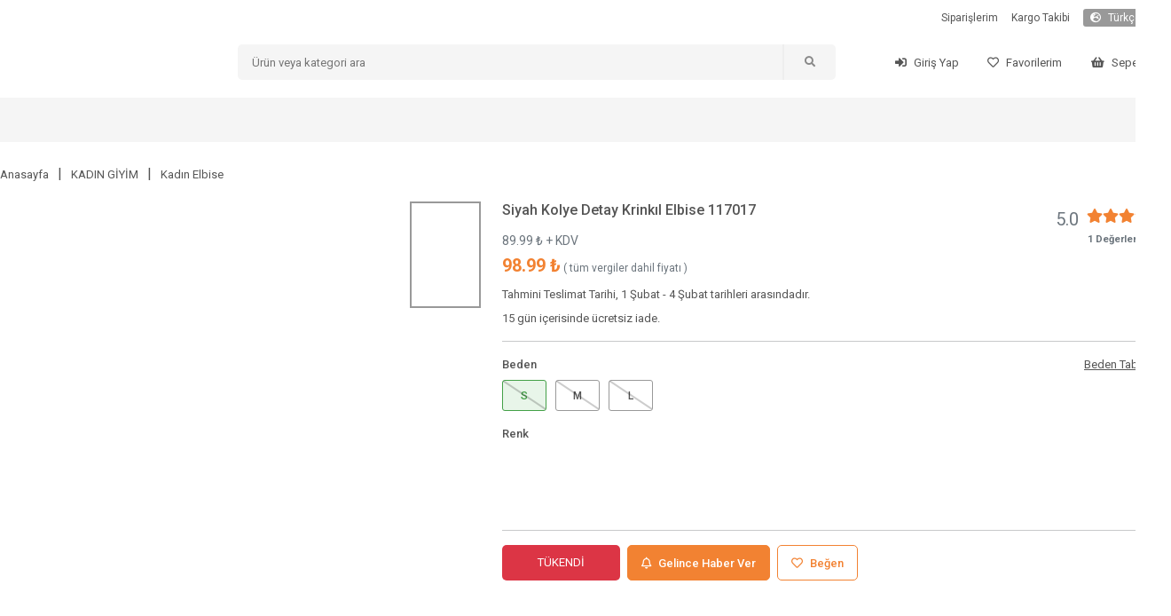

--- FILE ---
content_type: text/html; charset=utf-8
request_url: https://www.modamizbir.com/siyah-kolye-detay-krinkil-elbise-117017
body_size: 2693
content:
<!DOCTYPE html><html lang="tr" translate="no"><head><meta charSet="utf-8"/><meta name="viewport" content="width=device-width"/><meta name="next-head-count" content="2"/><link rel="shortcut icon" href="/favicon.ico"/><script async="" src="https://www.googletagmanager.com/gtag/js?id=G-JZYTZNQVD2" type="bae80560c1ba57698454d477-text/javascript"></script><noscript><img height="1" width="1" style="display:none" src="https://www.facebook.com/tr?id=441954783796765&amp;ev=PageView&amp;noscript=1"/></noscript><script src="/js/external.js" type="bae80560c1ba57698454d477-text/javascript"></script><script type="bae80560c1ba57698454d477-text/javascript">
                (function() {
                  function detectMob() {
                    const toMatch = [
                      /Android/i,
                      /webOS/i,
                      /iPhone/i,
                      /iPad/i,
                      /iPod/i,
                      /BlackBerry/i,
                      /Windows Phone/i,
                    ];
                    return toMatch.some((toMatchItem) => {
                      return navigator.userAgent.match(toMatchItem);
                    });
                  }

                  function detectMobForWidth() {
                    return window.innerWidth <= 600;
                  }

                  var domainAfterPath = window.location.pathname + window.location.search + window.location.hash;
                  var link = "https://m.modamizbir.com" + domainAfterPath;

                  if (detectMobForWidth() || detectMob()) {
                    window.location.href = link;
                  }
                })();
              </script><link rel="preload" href="/_next/static/css/d8c6120030f2d00b.css" as="style"/><link rel="stylesheet" href="/_next/static/css/d8c6120030f2d00b.css" data-n-g=""/><noscript data-n-css=""></noscript><script defer="" nomodule="" src="/_next/static/chunks/polyfills-c67a75d1b6f99dc8.js" type="bae80560c1ba57698454d477-text/javascript"></script><script src="/_next/static/chunks/webpack-bb6deef99522aca8.js" defer="" type="bae80560c1ba57698454d477-text/javascript"></script><script src="/_next/static/chunks/framework-617d2703bc9efd35.js" defer="" type="bae80560c1ba57698454d477-text/javascript"></script><script src="/_next/static/chunks/main-1a81f562b5fa4912.js" defer="" type="bae80560c1ba57698454d477-text/javascript"></script><script src="/_next/static/chunks/pages/_app-c2a5159ab6e21e89.js" defer="" type="bae80560c1ba57698454d477-text/javascript"></script><script src="/_next/static/chunks/5239-2c4cd0b4cc74a3bb.js" defer="" type="bae80560c1ba57698454d477-text/javascript"></script><script src="/_next/static/chunks/pages/%5Bslug%5D-5e3f71e07052a1d7.js" defer="" type="bae80560c1ba57698454d477-text/javascript"></script><script src="/_next/static/_3jU1isxq9H1NJ-8I4zqC/_buildManifest.js" defer="" type="bae80560c1ba57698454d477-text/javascript"></script><script src="/_next/static/_3jU1isxq9H1NJ-8I4zqC/_ssgManifest.js" defer="" type="bae80560c1ba57698454d477-text/javascript"></script></head><body><div id="__next"></div><script id="__NEXT_DATA__" type="application/json">{"props":{"pageProps":{"productDetail":{"status":1,"data":{"id":117017,"EskiFiyat":null,"kampanya_baslangic_tarihi":null,"kampanya_bitis_tarihi":null,"Slug":"siyah-kolye-detay-krinkil-elbise-117017","KategoriID":61,"model_id":1,"UrunAdi":"Siyah Kolye Detay Krinkıl Elbise 117017","Fiyat":"89.990000","SatisFiyati":null,"Aciklama":null,"StokAdeti":0,"KdvOrani":"10","grup":"1654155997","SeoTitle":"Siyah Kolye Detay Krinkıl Elbise 117017 | ModamızBir","SeoKeywords":"bayan giyim, en ucuz site, ucuz giyim sitesi, kadın giyim, siyah elbise, polyester elbise, likralı elbise, likralı elbise, 2022 elbise modelleri, elbise fiyatları, ucuz elbise modelleri, indirimli elbise modelleri, elbise çeşitleri, en ucuz elbise, bayan elbise, İndirimli bayan elbise","SeoDescription":"2022 yeni sezon siyah polyester elbise sadece  TL. Sezonun göz alıcı likralı elbise modelleri bir tık kadar yakınında. Kadınların tercihi likralı elbise ve daha fazlası kapıda ödeme seçeneği ile elinizde.","numune_beden":"S","urun_boyu":"116 cm","kumas_turu":"20","en":null,"boy":null,"derinlik":null,"aksesuar":"Yok","uyari":null,"topuk_yuksekligi":null,"ayakkabi_ici":null,"platform_yuksekligi":null,"puan":"5.0","top_puan":1,"iade_durum":1,"yetiskin_urunu":0,"para_birimi_sembol":"₺","sepette_indirim_oran":null,"kumas_turu_adi":"%90 POLYESTER %10 LİKRA","kampanya_durum":0,"options":[{"Deger":"S","urun_id":117017,"StokAdeti":"0","id":403293,"max_sepet":999},{"Deger":"M","urun_id":117017,"StokAdeti":"0","id":403294,"max_sepet":999},{"Deger":"L","urun_id":117017,"StokAdeti":"0","id":403295,"max_sepet":999}],"images":[{"UrunResim":"siyah-kolye-detay-krinkil-elbise-117017-1426895044.jpg","UrunResim2":null,"urun_id":117017},{"UrunResim":"siyah-kolye-detay-krinkil-elbise-117017-475641283.jpg","UrunResim2":null,"urun_id":117017},{"UrunResim":"siyah-kolye-detay-krinkil-elbise-117017-1820412954.jpg","UrunResim2":null,"urun_id":117017},{"UrunResim":"siyah-kolye-detay-krinkil-elbise-117017-1033728950.jpg","UrunResim2":null,"urun_id":117017},{"UrunResim":"siyah-kolye-detay-krinkil-elbise-117017-1641621.jpg","UrunResim2":null,"urun_id":117017}],"option_for_status":null,"properties":[{"urun_id":117017,"ozellik_id":38,"TeknikAdi":"Siyah","OzellikAdi":"Renk"},{"urun_id":117017,"ozellik_id":40,"TeknikAdi":"Yazlık","OzellikAdi":"Mevsim"},{"urun_id":117017,"ozellik_id":41,"TeknikAdi":"Orta Boy","OzellikAdi":"Boy"},{"urun_id":117017,"ozellik_id":44,"TeknikAdi":"Normal Kalıp","OzellikAdi":"Kalıp"},{"urun_id":117017,"ozellik_id":42,"TeknikAdi":"Kolsuz","OzellikAdi":"Kol"},{"urun_id":117017,"ozellik_id":43,"TeknikAdi":"Bisiklet Yaka","OzellikAdi":"Yaka"}],"groups":[{"id":116015,"grup":"1654155997","UrunAdi":"Beyaz Kolye Detay Krinkıl Elbise 116015","Slug":"beyaz-kolye-detay-krinkil-elbise-116015","UrunResim":"beyaz-kolye-detay-krinkil-elbise-116015-2045189899.jpg"},{"id":117017,"grup":"1654155997","UrunAdi":"Siyah Kolye Detay Krinkıl Elbise 117017","Slug":"siyah-kolye-detay-krinkil-elbise-117017","UrunResim":"siyah-kolye-detay-krinkil-elbise-117017-1426895044.jpg"},{"id":117018,"grup":"1654155997","UrunAdi":"Pudra Kolye Detay Krinkıl Elbise 117018","Slug":"pudra-kolye-detay-krinkil-elbise-117018","UrunResim":"pudra-kolye-detay-krinkil-elbise-117018-1092531974.jpg"},{"id":117019,"grup":"1654155997","UrunAdi":"Yeşil Kolye Detay Krinkıl Elbise 117019","Slug":"yesil-kolye-detay-krinkil-elbise-117019","UrunResim":"yesil-kolye-detay-krinkil-elbise-117019-1984533727.jpg"},{"id":117020,"grup":"1654155997","UrunAdi":"Sarı Kolye Detay Krinkıl Elbise 117020","Slug":"sari-kolye-detay-krinkil-elbise-117020","UrunResim":"sari-kolye-detay-krinkil-elbise-117020-1808411655.jpg"},{"id":117021,"grup":"1654155997","UrunAdi":"Kolye Detay Krinkıl Elbise 117021","Slug":"kolye-detay-krinkil-elbise-117021","UrunResim":"kolye-detay-krinkil-elbise-117021-298066501.jpg"},{"id":117022,"grup":"1654155997","UrunAdi":"Saks Mavisi Kolye Detay Krinkıl Elbise 117022","Slug":"saks-mavisi-kolye-detay-krinkil-elbise-117022","UrunResim":"saks-mavisi-kolye-detay-krinkil-elbise-117022-2116674737.jpg"}],"videos":[]},"breadcrumbs":[{"id":60,"Slug":"bayangiyim","KategoriAdi":"KADIN GİYİM"},{"id":61,"Slug":"kadin-elbise","KategoriAdi":"Kadın Elbise"}],"today":"2026-01-31 04:28:48"},"slug":"siyah-kolye-detay-krinkil-elbise-117017","uaString":"Mozilla/5.0 (Macintosh; Intel Mac OS X 10_15_7) AppleWebKit/537.36 (KHTML, like Gecko) Chrome/131.0.0.0 Safari/537.36; ClaudeBot/1.0; +claudebot@anthropic.com)"}},"page":"/[slug]","query":{"slug":"siyah-kolye-detay-krinkil-elbise-117017"},"buildId":"_3jU1isxq9H1NJ-8I4zqC","isFallback":false,"gip":true,"locale":"tr","locales":["tr"],"defaultLocale":"tr","scriptLoader":[{"id":"facebook-pixel","strategy":"afterInteractive","dangerouslySetInnerHTML":{"__html":"\n              !function(f,b,e,v,n,t,s){\n                if(f.fbq)return;\n                n=f.fbq=function(){n.callMethod?\n                n.callMethod.apply(n,arguments):n.queue.push(arguments)};\n                if(!f._fbq)f._fbq=n;\n                n.push=n;\n                n.loaded=!0;\n                n.version='2.0';\n                n.queue=[];\n                t=b.createElement(e);\n                t.async=!0;\n                t.src=v;\n                s=b.getElementsByTagName(e)[0];\n                s.parentNode.insertBefore(t,s)\n              }(window, document,'script','https://connect.facebook.net/en_US/fbevents.js');\n              fbq('init', '441954783796765');\n              fbq('track', 'PageView');\n            "}}]}</script><script src="/cdn-cgi/scripts/7d0fa10a/cloudflare-static/rocket-loader.min.js" data-cf-settings="bae80560c1ba57698454d477-|49" defer></script></body></html>

--- FILE ---
content_type: application/javascript; charset=UTF-8
request_url: https://www.modamizbir.com/_next/static/chunks/5201-ea37f10508f1744c.js
body_size: 4402
content:
"use strict";(self.webpackChunk_N_E=self.webpackChunk_N_E||[]).push([[5201],{574:function(e,i,r){r.d(i,{FB:function(){return h},GD:function(){return d},Nt:function(){return x},UY:function(){return f},bm:function(){return c},f8:function(){return u},i1:function(){return o},w$:function(){return m},xM:function(){return v},zW:function(){return p}});var a=r(5893),t=r(7294),n=r(1622),s=r(1664),l=r.n(s);let c=[{id:"*",i18n:{tr:"Varsayılan",en:"Default"}},{id:1,i18n:{tr:"\xc7ok Satanlar",en:"Best Sellers"}},{id:2,i18n:{tr:"Yeni Gelenler",en:"New Arrivals"}},{id:4,i18n:{tr:"Fiyata G\xf6re (\xd6nce En D\xfcş\xfck)",en:"By Price (Lowest First)"}},{id:5,i18n:{tr:"Fiyata G\xf6re (\xd6nce En Y\xfcksek)",en:"By Price (Highest First)"}},{id:6,i18n:{tr:"\xdcr\xfcn Adına G\xf6re (A > Z)",en:"By Product Name (A> Z)"}},{id:7,i18n:{tr:"\xdcr\xfcn Adına G\xf6re (Z > A)",en:"By Product Name (Z> A)"}}],d=[{id:0,minPrice:0,maxPrice:999999999,i18n:{tr:"Hepsi",en:"All"},name:"Hepsi"},{id:1,minPrice:0,maxPrice:100,i18n:{tr:"0{1} - 100{1}",en:"0{1} - 100{1}"},name:"0 {1} - 100 {1}"},{id:2,minPrice:100,maxPrice:200,i18n:{tr:"100{1} - 200{1}",en:"100{1} - 200{1}"},name:"100 {1} - 200 {1}"},{id:3,minPrice:200,maxPrice:300,i18n:{tr:"200{1} - 300{1}",en:"200{1} - 300{1}"},name:"200 {1} - 300 {1}"},{id:4,minPrice:300,maxPrice:400,i18n:{tr:"300{1} - 400{1}",en:"300{1} - 400{1}"},name:"300 {1} - 400 {1}"},{id:5,minPrice:400,maxPrice:500,i18n:{tr:"400{1} - 500{1}",en:"400{1} - 500{1}"},name:"400 {1} - 500 {1}"},{id:6,minPrice:500,maxPrice:999999999,i18n:{tr:"500{1} ve \xfczeri",en:"500{1} and Above"},name:"500 {1} ve \xfczeri"}],o=[{id:"*",i18n:{tr:"Hepsi",en:"All"}},{id:1,i18n:{tr:"Evet",en:"Yes"}},{id:0,i18n:{tr:"Hayır",en:"No"}}];function m(e){var i,r;let{slug:a,q:s="*",initialVariants:l=[],initialProperties:m=[],initialSorting:u=0,initialCustomPrice:x=null,onFilterChange:p=null,skipInitialFetch:h=!1,initialDynamicFilters:f=null,initialSelectedVariants:v=[],initialSelectedProperties:g=[],initialPriceRange:j=0,initialWithVideo:N=0}=e,[y,k]=(0,t.useState)(x?-1:j),[P,_]=(0,t.useState)((null==x?void 0:null===(i=x.minPrice)||void 0===i?void 0:i.toString())||""),[b,S]=(0,t.useState)((null==x?void 0:null===(r=x.maxPrice)||void 0===r?void 0:r.toString())||""),[w,F]=(0,t.useState)(!!x),[I,z]=(0,t.useState)(0),[C,A]=(0,t.useState)(v),[E,R]=(0,t.useState)(g),[U,B]=(0,t.useState)(u),[Z,O]=(0,t.useState)(N),[T,V]=(0,t.useState)(f||{variants:l,properties:m}),[D,G]=(0,t.useState)({properties:[],variants:[]}),[H,Y]=(0,t.useState)(!1),[M,W]=(0,t.useState)(!1),L=t.useRef(!0);(0,t.useEffect)(()=>{if(L.current){L.current=!1;return}if(!P&&!b)return;let e=setTimeout(()=>{let e=parseFloat(P)||0,i=parseFloat(b)||999999999;e>=0&&(i>e||""===b)&&(F(!0),k(-1),z(e=>e+1))},500);return()=>clearTimeout(e)},[P,b]);let q=()=>{var e,i;return w?{minPrice:parseFloat(P)||0,maxPrice:parseFloat(b)||999999999}:{minPrice:(null===(e=d[y])||void 0===e?void 0:e.minPrice)||0,maxPrice:(null===(i=d[y])||void 0===i?void 0:i.maxPrice)||999999999}},J=async()=>{try{Y(!0);let e=q(),i=await n.Z.get("getFilterFeatures",{params:{page:0,minPrice:e.minPrice,maxPrice:e.maxPrice,category_slug:a,properties:[JSON.stringify(E)],variants:C,sorting:c[U].id,q:s,withvideo:o[Z||0].id}});i.data&&V({variants:i.data.variants||[],properties:i.data.properties||[]})}catch(e){console.error("Filtre \xf6zellikleri y\xfcklenirken hata:",e)}finally{Y(!1)}},K=async()=>{try{let e=[];if(T.properties.forEach(i=>{i.children&&i.children.length>0&&i.children.forEach(i=>{e.push(i.id)})}),0===e.length&&0===T.variants.length)return;let i=q(),r=await n.Z.get("getFilterFeaturesCalculate",{params:{page:0,minPrice:i.minPrice,maxPrice:i.maxPrice,category_slug:a,properties:[JSON.stringify(E)],variants:C,sorting:c[U].id,q:s,withvideo:o[Z||0].id,all_child_properties:e}});r.data&&G({properties:r.data.properties||[],variants:r.data.variants||[]})}catch(e){console.error("Se\xe7ilebilir \xf6zellikler hesaplanırken hata:",e)}};(0,t.useEffect)(()=>{h||J(),setTimeout(()=>W(!0),100)},[a,s]),(0,t.useEffect)(()=>{let e=E.length>0||C.length>0,i=y>0||w,r=Z>0;if(!e&&!i&&!r){G({properties:[],variants:[]});return}(T.properties.length>0||T.variants.length>0)&&K()},[E,C,y,Z,w,I,T]);let $=t.useRef(0);return(0,t.useEffect)(()=>{if(M&&($.current++,1!==$.current&&p)){let e=q();p({properties:E,variants:C,sorting:U,price_range:y,withvideo:Z,customPrice:w?{minPrice:e.minPrice,maxPrice:e.maxPrice}:null},T)}},[E,C,U,y,Z,w,I,M]),{selectedPriceRangeIndex:y,selectedSizesID:C,selectedPropertiesID:E,selectedSortingIndex:U,selectedWithVideoIndex:Z,dynamicFilters:T,selectableFeatures:D,filterLoading:H,customMinPrice:P,customMaxPrice:b,isCustomPriceActive:w,addPropertie:(e,i)=>{let r=[...E];-1===E.findIndex(e=>e.mainId==i)?r.push({mainId:i,child:[{id:e}]}):r.map((r,a)=>{if(r.mainId==i){var t=r.child.findIndex(i=>i.id==e);-1===t?r.child.push({id:e}):r.child.splice(t,1)}}),R(r=r.filter(e=>e.child&&e.child.length>0))},onChangePriceRangeIndex:e=>{(y!==e||w)&&(k(e),F(!1),_(""),S(""))},addSize:e=>{let i=[...C],r=C.indexOf(e);-1===r?i.push(e):i.splice(r,1),A(i)},onChangeSortingFilter:e=>{U!==e&&B(e)},onChangeWithVideoFilter:e=>{Z!==e&&O(e)},isPropertySelectable:e=>0===D.properties.length||D.properties.some(i=>i.id===e),isVariantSelectable:e=>0===D.variants.length||D.variants.some(i=>i.id===e),resetFilters:function(){let e=arguments.length>0&&void 0!==arguments[0]?arguments[0]:0;A([]),R([]),k(0),O(0),B(e),_(""),S(""),F(!1),V({variants:l,properties:m}),G({properties:[],variants:[]})},fetchFilterFeatures:J,applyCustomPriceRange:()=>{let e=parseFloat(P)||0,i=parseFloat(b)||999999999;e>=0&&(i>e||""===b)&&(F(!0),k(-1))},clearCustomPriceRange:()=>{_(""),S(""),F(!1),k(0)},getActivePriceRange:q,setSelectedPriceRangeIndex:k,setSelectedSizesID:A,setSelectedPropertiesID:R,setSelectedSortingIndex:B,setSelectedWithVideoIndex:O,setDynamicFilters:V,setCustomMinPrice:_,setCustomMaxPrice:S}}function u(e){let{categories:i}=e;return(0,a.jsx)("div",{className:"filter-container",children:(0,a.jsx)("ul",{children:i.map((e,i)=>(0,a.jsx)("li",{children:(0,a.jsx)(l(),{href:"/kategori/[slug]",as:"/kategori/"+e.Slug,legacyBehavior:!0,children:e.KategoriAdi})},i))})})}function x(e){let{selectedPriceRangeIndex:i,onChangePriceRangeIndex:r,router:t,currencyName:n,customMinPrice:s="",customMaxPrice:l="",isCustomPriceActive:c=!1,setCustomMinPrice:o=()=>{},setCustomMaxPrice:m=()=>{},applyCustomPriceRange:u=()=>{},clearCustomPriceRange:x=()=>{}}=e;return(0,a.jsxs)("div",{className:"filter-container",children:[(0,a.jsxs)("div",{className:"custom-price-range",style:{marginBottom:"10px",paddingBottom:"4px",paddingLeft:"10px",borderBottom:"1px solid #eee"},children:[(0,a.jsx)("div",{style:{display:"flex",alignItems:"center",justifyContent:"space-between",marginBottom:"0px"},children:(0,a.jsxs)("div",{style:{display:"flex",alignItems:"center",gap:"8px"},children:[c?(0,a.jsx)("i",{className:"far fa-check-circle"}):(0,a.jsx)("i",{className:"far fa-circle"}),(0,a.jsx)("span",{style:{fontSize:"12px",fontWeight:"bold",color:"#333"},children:"tr"===t.locale?"\xd6zel Aralık":"Custom Range"})]})}),(0,a.jsxs)("div",{style:{display:"flex",marginTop:"-8px",alignItems:"center",gap:"8px",flexWrap:"wrap"},children:[(0,a.jsx)("input",{type:"number",placeholder:"En az",value:s,onChange:e=>o(e.target.value),style:{width:"70px",height:"30px",padding:"6px 4px",border:c?"1px solid #888":"1px solid #ddd",borderRadius:"4px",fontSize:"12px"},min:"0"}),(0,a.jsx)("span",{style:{color:"#666"},children:"-"}),(0,a.jsx)("input",{type:"number",placeholder:"En \xe7ok",value:l,onChange:e=>m(e.target.value),style:{width:"70px",height:"30px",padding:"6px 4px",border:c?"1px solid #888":"1px solid #ddd",borderRadius:"4px",fontSize:"12px"},min:"0"})]})]}),(0,a.jsx)("ul",{children:d.map((e,s)=>(0,a.jsx)("li",{onClick:()=>r(s),className:i!==s||c?"":"filter-container-activate",children:(0,a.jsxs)("div",{className:"row",children:[(0,a.jsx)("div",{className:"col-1 pe-3",children:i!==s||c?(0,a.jsx)("i",{className:"far fa-circle"}):(0,a.jsx)("i",{className:"far fa-check-circle"})}),(0,a.jsx)("div",{className:"col",children:e.i18n[t.locale].replace(/\{1\}/g," "+n)})]})},s))})]})}function p(e){let{sizes:i,selectedSizesID:r,addSize:t,isVariantSelectable:n}=e,s=i.map((e,i)=>({item:e,originalIndex:i})).sort((e,i)=>{let a=-1!==r.indexOf(e.item.id),t=-1!==r.indexOf(i.item.id),s=!n||n(e.item.id),l=!n||n(i.item.id),c=!s&&!a,d=!l&&!t;return c&&!d?1:!c&&d?-1:e.originalIndex-i.originalIndex}).map(e=>e.item);return(0,a.jsx)("div",{className:"filter-container",children:(0,a.jsx)("ul",{children:s.map((e,i)=>{let s=-1!==r.indexOf(e.id),l=!n||n(e.id),c=!l&&!s;return(0,a.jsx)("li",{onClick:()=>t(e.id),className:"".concat(s?"filter-container-activate":""," ").concat(c?"filter-disabled":""),style:c?{opacity:.4,cursor:"pointer"}:{},children:(0,a.jsxs)("div",{className:"row",children:[(0,a.jsx)("div",{className:"col-1 pe-3",children:s?(0,a.jsx)("i",{className:"far fa-check-circle"}):(0,a.jsx)("i",{className:"far fa-circle"})}),(0,a.jsx)("div",{className:"col",children:e.VaryasyonAdi})]})},e.id)})})})}function h(e){let{properties:i,selectedPropertiesID:r,addPropertie:t,mainPropertieId:n,isPropertySelectable:s}=e,l=r.findIndex(e=>e.mainId==n),c=i.map((e,i)=>({item:e,originalIndex:i})).sort((e,i)=>{var a,t;let n=null===(a=r[l])||void 0===a?void 0:a.child.findIndex(i=>i.id==e.item.id),c=null===(t=r[l])||void 0===t?void 0:t.child.findIndex(e=>e.id==i.item.id),d=!s||s(e.item.id),o=!s||s(i.item.id),m=!d&&!(-1!==n&&void 0!==n),u=!o&&!(-1!==c&&void 0!==c);return m&&!u?1:!m&&u?-1:e.originalIndex-i.originalIndex}).map(e=>e.item);return(0,a.jsx)("div",{className:"filter-container",children:(0,a.jsx)("ul",{children:c.map((e,i)=>{var c,d=null===(c=r[l])||void 0===c?void 0:c.child.findIndex(i=>i.id==e.id);let o=-1!==d&&void 0!==d,m=!s||s(e.id),u=!m&&!o;return(0,a.jsx)("li",{onClick:()=>t(e.id,n),className:"".concat(o?"filter-container-activate":""," ").concat(u?"filter-disabled":""),style:u?{opacity:.4,cursor:"pointer"}:{},children:(0,a.jsxs)("div",{className:"row",children:[(0,a.jsx)("div",{className:"col-1 pe-3",children:o?(0,a.jsx)("i",{className:"far fa-check-circle"}):(0,a.jsx)("i",{className:"far fa-circle"})}),(0,a.jsx)("div",{className:"col",children:e.OzellikAdi})]})},e.id)})})})}function f(e){let{selectedSortingIndex:i,router:r,onChangeSortingFilter:t}=e;return(0,a.jsx)("div",{className:"filter-container",style:{width:240},children:(0,a.jsx)("ul",{children:c.map((e,n)=>(0,a.jsx)("li",{onClick:()=>t(n),className:i===n?"filter-container-activate":"",children:(0,a.jsxs)("div",{className:"row",children:[(0,a.jsx)("div",{className:"col-1 pe-3",children:i===n?(0,a.jsx)("i",{className:"far fa-check-circle"}):(0,a.jsx)("i",{className:"far fa-circle"})}),(0,a.jsx)("div",{className:"col text-truncate",children:e.i18n[r.locale]})]})},n))})})}function v(e){let{selectedWithVideoIndex:i,router:r,onChangeWithVideoFilter:t}=e;return(0,a.jsx)("div",{className:"filter-container",style:{width:180},children:(0,a.jsx)("ul",{children:o.map((e,n)=>(0,a.jsx)("li",{onClick:()=>t(n),className:i===n?"filter-container-activate":"",children:(0,a.jsxs)("div",{className:"row",children:[(0,a.jsx)("div",{className:"col-1 pe-3",children:i===n?(0,a.jsx)("i",{className:"far fa-check-circle"}):(0,a.jsx)("i",{className:"far fa-circle"})}),(0,a.jsx)("div",{className:"col text-truncate",children:e.i18n[r.locale]})]})},n))})})}},5028:function(e,i,r){var a=r(5893),t=r(9008),n=r.n(t),s=r(1163);i.Z=function(e){let{title:i,description:r,keywords:t,imageURL:l}=e,c=(0,s.useRouter)();return(0,a.jsxs)(n(),{children:[(0,a.jsx)("title",{children:i}),(0,a.jsx)("meta",{charSet:"utf-8"}),(0,a.jsx)("meta",{name:"viewport",content:"width=device-width, initial-scale=1"}),(0,a.jsx)("meta",{name:"description",content:r}),(0,a.jsx)("meta",{name:"twitter:card",content:r}),(0,a.jsx)("meta",{name:"twitter:site",content:"@modamizbir"}),(0,a.jsx)("meta",{name:"twitter:creator",content:"@modamizbir"}),(0,a.jsx)("meta",{property:"og:url",content:"https://www.modamizbir.com"+c.asPath}),(0,a.jsx)("meta",{property:"og:image",content:l}),(0,a.jsx)("meta",{property:"og:site_name",content:"Modamızbir"}),(0,a.jsx)("meta",{property:"og:title",content:i}),(0,a.jsx)("meta",{property:"og:description",content:r}),(0,a.jsx)("link",{rel:"dns-prefetch",href:"//cdn.modamizbir.com"}),(0,a.jsx)("link",{rel:"dns-prefetch",href:"//fonts.googleapis.com"}),(0,a.jsx)("link",{rel:"dns-prefetch",href:"//cdnjs.cloudflare.com"}),(0,a.jsx)("link",{rel:"alternate",media:"only screen and (max-width: 640px)",href:"https://m.modamizbir.com"+c.asPath})]})}},2689:function(e,i,r){var a=r(5893),t=r(1664),n=r.n(t),s=r(7294),l=r(1163),c=r(8825);i.Z=s.memo(e=>{var i,r,t,d,o;let{index:m,userData:u,item:x,i18n:p,storeCurrentOffSet:h,isBot:f,addFavorite:v,Swiper:g,SwiperSlide:j,onColorPress:N,type:y=0}=e,k=(0,l.useRouter)(),[P,_]=(0,s.useState)(!1),[b,S]=(0,s.useState)(0);return(0,a.jsxs)(a.Fragment,{children:[P&&(0,a.jsx)(c.default,{visible:P,setVisible:_,videos:(null===(i=x.urun_video)||void 0===i?void 0:i.filter(e=>(null==e?void 0:e.video_yol)&&""!==e.video_yol.trim()))||[],currentVideoIndex:b,setCurrentVideoIndex:S}),(0,a.jsxs)("div",{className:"product-card mb-4",children:[(1===u.data.yetiskin||0===x.yetiskin_urunu)&&(0,a.jsx)("div",{className:"product-card-add-favorite",onClick:()=>{var e;v(m,x.id,null===(e=x.image_front_back[0])||void 0===e?void 0:e.UrunResim)},children:x.addedFavorite?(0,a.jsx)("i",{className:"fas fa-heart"}):(0,a.jsx)("i",{className:"far fa-heart"})}),Array.isArray(null==x?void 0:x.urun_video)&&x.urun_video.length>0&&(0,a.jsx)("div",{className:"product-card-video",onClick:e=>{e.stopPropagation(),e.preventDefault(),_(!0),S(0)},children:(0,a.jsxs)("div",{className:"product-card-video-container",children:[(0,a.jsx)("i",{className:"fas fa-play",style:{fontSize:"9px",color:"#f28639",marginTop:"-2px"}}),(0,a.jsx)("span",{className:"text-center fs-9 text-secondary ms-1",children:x.urun_video.length})]})}),(0,a.jsx)(n(),{href:"/[slug]",as:"/"+x.Slug,prefetch:!1,passHref:!0,onClick:h,children:(0,a.jsxs)(a.Fragment,{children:[(0,a.jsx)("div",{className:"product-card-image",children:(0,a.jsxs)(a.Fragment,{children:[(0,a.jsx)("img",{src:!0===f||0===x.yetiskin_urunu||(null===(r=u.data)||void 0===r?void 0:r.yetiskin)===1?"https://cdn.modamizbir.com/Uploads/UrunResimleri/thumb/"+(null===(t=x.image_front_back[0])||void 0===t?void 0:t.UrunResim):"https://cdn.modamizbir.com/assets/images/adult-18.png",alt:x.UrunAdi}),(0,a.jsx)("img",{src:!0===f||0===x.yetiskin_urunu||(null===(d=u.data)||void 0===d?void 0:d.yetiskin)===1?"https://cdn.modamizbir.com/Uploads/UrunResimleri/thumb/"+(null===(o=x.image_front_back[x.image_front_back.length-1])||void 0===o?void 0:o.UrunResim):"https://cdn.modamizbir.com/assets/images/adult-18.png",alt:x.UrunAdi})]})}),(0,a.jsx)("div",{className:"product-card-title",children:x.UrunAdi}),(null==x?void 0:x.listede_puan_goster)==1&&(null==x?void 0:x.ortalama_puan)!=null?(0,a.jsxs)("div",{className:"product-card-rating px-2",children:[(0,a.jsx)("div",{className:"px-2",style:{width:25,marginLeft:3},children:(0,a.jsx)("div",{className:"text-secondary fw-normal fs-7 product-card-rating-score",children:x.ortalama_puan.toFixed(1)})}),(0,a.jsx)("div",{className:"col px-0",children:Array.from({length:5}).map((e,i)=>i<Math.round(x.ortalama_puan)?(0,a.jsx)("i",{className:"fas fa-star active-color fs-9"},i):(0,a.jsx)("i",{className:"fas fa-star text-secondary fs-9"},i))})]}):null,(0,a.jsx)("div",{className:"product-card-price",children:(0,a.jsxs)("div",{className:"row",children:[(0,a.jsxs)("div",{className:"col-12",children:[1==x.kampanya_durum?(0,a.jsx)("div",{className:"product-card-price2 text-decoration-line-through",children:parseFloat(x.EskiFiyat).toFixed(2)+x.para_birimi_sembol}):null,(0,a.jsx)("div",{className:"product-card-price1",children:parseFloat(x.Fiyat).toFixed(2)+x.para_birimi_sembol})]}),null!==x.sepette_indirim_oran&&(0,a.jsx)("div",{className:"col-12 mt-1",children:(0,a.jsx)("div",{className:"product-card-price3",children:(0,a.jsx)("span",{children:String(p.SEPETTE_YUZDE_INDIRIM[k.locale]).replace("{}",x.sepette_indirim_oran)})})})]})})]})})]})]})})}}]);